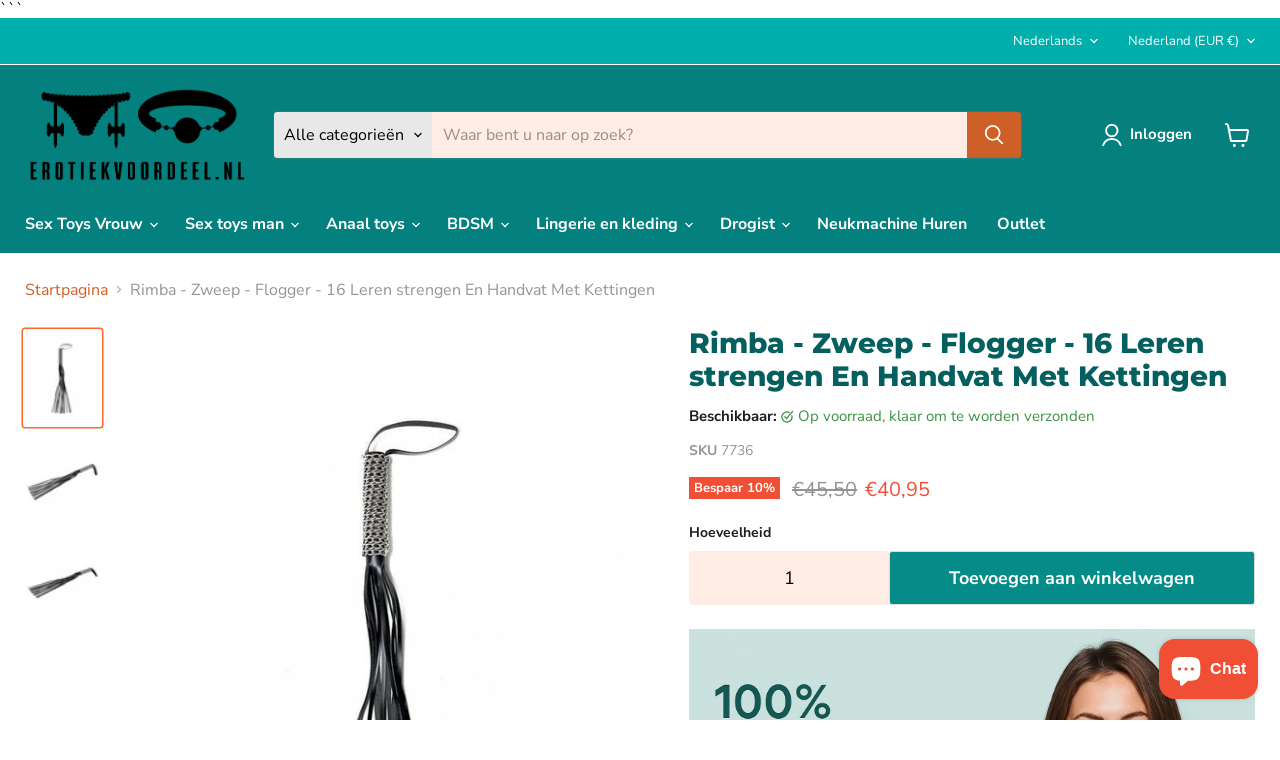

--- FILE ---
content_type: text/html; charset=utf-8
request_url: https://erotiekvoordeel.nl/collections/all/products/leren-zweep-met-16-strengen?view=recently-viewed
body_size: 827
content:










  
    
    








<div
  class="productgrid--item  imagestyle--natural    productitem--sale  productitem--emphasis  product-recently-viewed-card    show-actions--mobile"
  data-product-item
  data-product-quickshop-url="/products/leren-zweep-met-16-strengen"
  
    data-recently-viewed-card
  
>
  <div class="productitem" data-product-item-content>
    
    
    
    

    

    

    <div class="productitem__container">
      <div class="product-recently-viewed-card-time" data-product-handle="leren-zweep-met-16-strengen">
      <button
        class="product-recently-viewed-card-remove"
        aria-label="close"
        data-remove-recently-viewed
      >
        


                                                                        <svg class="icon-remove "    aria-hidden="true"    focusable="false"    role="presentation"    xmlns="http://www.w3.org/2000/svg" width="10" height="10" viewBox="0 0 10 10" xmlns="http://www.w3.org/2000/svg">      <path fill="currentColor" d="M6.08785659,5 L9.77469752,1.31315906 L8.68684094,0.225302476 L5,3.91214341 L1.31315906,0.225302476 L0.225302476,1.31315906 L3.91214341,5 L0.225302476,8.68684094 L1.31315906,9.77469752 L5,6.08785659 L8.68684094,9.77469752 L9.77469752,8.68684094 L6.08785659,5 Z"></path>    </svg>                                              

      </button>
    </div>

      <div class="productitem__image-container">
        <a
          class="productitem--image-link"
          href="/collections/all/products/leren-zweep-met-16-strengen"
          tabindex="-1"
          data-product-page-link
        >
          <figure
            class="productitem--image"
            data-product-item-image
            
              style="--product-grid-item-image-aspect-ratio: 0.7874015748031497;"
            
          >
            
              
                
                    
                

  
    <noscript data-rimg-noscript>
      <img
        
          src="//erotiekvoordeel.nl/cdn/shop/products/Rimba-Bondage-Play-Zweep-Flogger-Met-16-Leren-strengen-En-Handvat-Met-Kettingen-2_512x651.jpg?v=1681575297"
        

        alt="Rimba - Zweep - Flogger - 16 Leren strengen En Handvat Met Kettingen-Erotiekvoordeel.nl"
        data-rimg="noscript"
        srcset="//erotiekvoordeel.nl/cdn/shop/products/Rimba-Bondage-Play-Zweep-Flogger-Met-16-Leren-strengen-En-Handvat-Met-Kettingen-2_512x651.jpg?v=1681575297 1x, //erotiekvoordeel.nl/cdn/shop/products/Rimba-Bondage-Play-Zweep-Flogger-Met-16-Leren-strengen-En-Handvat-Met-Kettingen-2_799x1016.jpg?v=1681575297 1.56x"
        class="productitem--image-alternate"
        
        
      >
    </noscript>
  

  <img
    
      src="//erotiekvoordeel.nl/cdn/shop/products/Rimba-Bondage-Play-Zweep-Flogger-Met-16-Leren-strengen-En-Handvat-Met-Kettingen-2_512x651.jpg?v=1681575297"
    
    alt="Rimba - Zweep - Flogger - 16 Leren strengen En Handvat Met Kettingen-Erotiekvoordeel.nl"

    
      data-rimg="lazy"
      data-rimg-scale="1"
      data-rimg-template="//erotiekvoordeel.nl/cdn/shop/products/Rimba-Bondage-Play-Zweep-Flogger-Met-16-Leren-strengen-En-Handvat-Met-Kettingen-2_{size}.jpg?v=1681575297"
      data-rimg-max="800x1016"
      data-rimg-crop="false"
      
      srcset="data:image/svg+xml;utf8,<svg%20xmlns='http://www.w3.org/2000/svg'%20width='512'%20height='651'></svg>"
    

    class="productitem--image-alternate"
    
    
  >
  



  <div data-rimg-canvas></div>



                   
              
                
              

  
    <noscript data-rimg-noscript>
      <img
        
          src="//erotiekvoordeel.nl/cdn/shop/products/Rimba-Bondage-Play-Zweep-Flogger-Met-16-Leren-strengen-En-Handvat-Met-Kettingen_512x651.jpg?v=1681575296"
        

        alt="Rimba - Zweep - Flogger - 16 Leren strengen En Handvat Met Kettingen-Erotiekvoordeel.nl"
        data-rimg="noscript"
        srcset="//erotiekvoordeel.nl/cdn/shop/products/Rimba-Bondage-Play-Zweep-Flogger-Met-16-Leren-strengen-En-Handvat-Met-Kettingen_512x651.jpg?v=1681575296 1x, //erotiekvoordeel.nl/cdn/shop/products/Rimba-Bondage-Play-Zweep-Flogger-Met-16-Leren-strengen-En-Handvat-Met-Kettingen_799x1016.jpg?v=1681575296 1.56x"
        class="productitem--image-primary"
        
        
      >
    </noscript>
  

  <img
    
      src="//erotiekvoordeel.nl/cdn/shop/products/Rimba-Bondage-Play-Zweep-Flogger-Met-16-Leren-strengen-En-Handvat-Met-Kettingen_512x651.jpg?v=1681575296"
    
    alt="Rimba - Zweep - Flogger - 16 Leren strengen En Handvat Met Kettingen-Erotiekvoordeel.nl"

    
      data-rimg="lazy"
      data-rimg-scale="1"
      data-rimg-template="//erotiekvoordeel.nl/cdn/shop/products/Rimba-Bondage-Play-Zweep-Flogger-Met-16-Leren-strengen-En-Handvat-Met-Kettingen_{size}.jpg?v=1681575296"
      data-rimg-max="800x1016"
      data-rimg-crop="false"
      
      srcset="data:image/svg+xml;utf8,<svg%20xmlns='http://www.w3.org/2000/svg'%20width='512'%20height='651'></svg>"
    

    class="productitem--image-primary"
    
    
  >
  



  <div data-rimg-canvas></div>



                
            

            



























  
  
  

  <span class="productitem__badge productitem__badge--sale"
    data-badge-sales
    
  >
    <span data-badge-sales-range>
      
        
          Bespaar <span data-price-percent-saved>10</span>%
        
      
    </span>
    <span data-badge-sales-single style="display: none;">
      
        Bespaar <span data-price-percent-saved></span>%
      
    </span>
  </span>

            <span class="visually-hidden">Rimba - Zweep - Flogger - 16 Leren strengen En Handvat Met Kettingen</span>
          </figure>
        </a>
      </div><div class="productitem--info">
        
          
        

        
          






























<div class="price productitem__price ">
  
    <div
      class="price__compare-at visible"
      data-price-compare-container
    >

      
        <span class="visually-hidden">Oorspronkelijke prijs</span>
        <span class="money price__compare-at--single" data-price-compare>
          €45,50
        </span>
      
    </div>


    
      
      <div class="price__compare-at--hidden" data-compare-price-range-hidden>
        
          <span class="visually-hidden">Oorspronkelijke prijs</span>
          <span class="money price__compare-at--min" data-price-compare-min>
            €45,50
          </span>
          -
          <span class="visually-hidden">Oorspronkelijke prijs</span>
          <span class="money price__compare-at--max" data-price-compare-max>
            €45,50
          </span>
        
      </div>
      <div class="price__compare-at--hidden" data-compare-price-hidden>
        <span class="visually-hidden">Oorspronkelijke prijs</span>
        <span class="money price__compare-at--single" data-price-compare>
          €45,50
        </span>
      </div>
    
  

  <div class="price__current price__current--emphasize price__current--on-sale" data-price-container>

    

    
      
      
        <span class="visually-hidden">Huidige prijs</span>
      
      <span class="money" data-price>
        €40,95
      </span>
    
    
  </div>

  
    
    <div class="price__current--hidden" data-current-price-range-hidden>
      
        <span class="money price__current--min" data-price-min>€40,95</span>
        -
        <span class="money price__current--max" data-price-max>€40,95</span>
      
    </div>
    <div class="price__current--hidden" data-current-price-hidden>
      <span class="visually-hidden">Huidige prijs</span>
      <span class="money" data-price>
        €40,95
      </span>
    </div>
  

  
    
    
    
    

    <div
      class="
        productitem__unit-price
        hidden
      "
      data-unit-price
    >
      <span class="productitem__total-quantity" data-total-quantity></span> | <span class="productitem__unit-price--amount money" data-unit-price-amount></span> / <span class="productitem__unit-price--measure" data-unit-price-measure></span>
    </div>
  

  
</div>


        

        <h3 class="productitem--title">
          <a href="/products/leren-zweep-met-16-strengen" data-product-page-link>
            Rimba - Zweep - Flogger - 16 Leren strengen En Handvat Met Kettingen
          </a>
        </h3>

        
          
            <span class="productitem--vendor">
              <a href="/collections/vendors?q=Rimba" title="Rimba">Rimba</a>
            </span>
          
        

        

        
          
            <div class="productitem__stock-level">
              







<div class="product-stock-level-wrapper" >
  
    <span class="
  product-stock-level
  product-stock-level--high
  
">
      

      <span class="product-stock-level__text">
        
        <div class="product-stock-level__badge-text">
          
  
    
      
        Op voorraad
      
    
  

        </div>
      </span>
    </span>
  
</div>

            </div>
          

          
            
          
        

        
          <div class="productitem--description">
            <p>What you see is what you get met deze zweep gemaakt van split leder. 68 cm lang. Handvat afgewerkt met ketting,</p>

            
          </div>
        
      </div>

      
    </div>
  </div>

  
    <script type="application/json" data-quick-buy-settings>
      {
        "cart_redirection": true,
        "money_format": "€{{amount_with_comma_separator}}"
      }
    </script>
  
</div>


--- FILE ---
content_type: image/svg+xml
request_url: https://cdn.shopify.com/s/files/1/0246/3193/5069/files/apple-pay.svg?v=1745430806
body_size: 1123
content:
<svg xmlns="http://www.w3.org/2000/svg" viewBox="0 0 1024 1176.463"><path d="M661.636 537.073v12.636c-.904 20.49-17.734 36.758-38.365 36.758-.908 0-1.81-.032-2.702-.094l.12.007c-17.675 0-29.23-9.116-29.23-23.152 0-13.676 11.116-22.394 30.75-23.713zm46.667-87.537l57.823 160.314c0 .12-2.92 9.6-2.92 9.877-1.898 13.023-12.99 22.912-26.39 22.912-.718 0-1.43-.03-2.134-.085l.093.006c-.56.02-1.22.03-1.88.03-3.103 0-6.153-.23-9.134-.67l.338.04v26.633c3.99.458 8.644.733 13.357.76h.04c33.19 0 49.023-12.48 62.7-51.306l59.984-168.512h-34.71l-40.467 130.323h-.6l-40.51-130.36zm-77.577-2.88c-39.588 0-64.22 21.312-66.06 50.226h31.07c3.264-13.677 15.382-23.69 29.838-23.69 1.394 0 2.767.093 4.11.274l-.156-.017c20.074 0 32.11 10.636 32.11 28.43v12.36l-43.866 2.56c-38.03 2.16-59.503 19.355-59.503 47.347.02 26.79 21.742 48.497 48.533 48.497 1.666 0 3.312-.084 4.935-.248l-.204.017c.23.003.5.005.772.005 21.243 0 39.78-11.593 49.626-28.797l.147-.28h.76v26.353h31.51v-110.37c-.002-32.11-24.795-52.667-63.624-52.667zM302.66 430.784c-17.995.4-33.19 11.197-41.988 11.197-9.397 0-23.713-10.56-39.232-10.276-21.12.544-39.37 12.332-49.036 29.58l-.15.292c-5.78 13.772-9.14 29.78-9.14 46.57 0 27.556 9.046 53 24.33 73.523l-.234-.328c9.957 14.636 21.952 30.75 37.75 30.15 14.915-.56 20.793-9.676 38.908-9.676 18.155 0 23.433 9.677 39.188 9.398 16.396-.28 26.673-14.636 36.59-29.312 6.678-9.67 12.245-20.812 16.135-32.713l.26-.918c-18.794-8.39-31.692-26.84-31.872-48.323v-.024c.265-19.12 10.397-35.815 25.524-45.254l.228-.133c-9.856-13.852-25.583-22.972-43.472-23.71l-.112-.005q-1.837-.115-3.68-.08zm126.124-11.997h39.268c1.672-.242 3.603-.38 5.566-.38 22.626 0 40.968 18.342 40.968 40.968 0 1.042-.04 2.074-.115 3.096l.01-.135c.066.878.104 1.9.104 2.933 0 22.705-18.406 41.11-41.11 41.11-1.954 0-3.876-.136-5.758-.4l.217.025h-39.15zm-34.07-28.752V609.69h34.07v-75.057h47.184c1.12.064 2.43.1 3.75.1 38.49 0 69.69-31.2 69.69-69.69 0-1.01-.02-2.013-.063-3.013l.005.143c.052-.997.08-2.164.08-3.338 0-38.068-30.86-68.928-68.927-68.928-1.214 0-2.42.03-3.62.093l.168-.007zm-88.256-16.795c-14.132 1.42-26.463 8.164-35.133 18.168l-.056.067c-7.91 8.825-12.747 20.547-12.747 33.398 0 1.165.04 2.32.118 3.466l-.007-.156c.25.005.548.008.845.008 14 0 26.482-6.495 34.6-16.635l.068-.088c7.746-9.247 12.45-21.27 12.45-34.39 0-1.338-.048-2.663-.144-3.975l.01.176zM118.113 225.28h797.45c2.64 0 5.238.08 7.878.12 5.374.094 10.558.556 15.626 1.363l-.63-.083c4.305.75 8.158 2.058 11.712 3.867l-.234-.108c7.047 3.63 12.645 9.228 16.178 16.067l.097.207c1.724 3.334 3.034 7.203 3.725 11.282l.033.235c.74 4.462 1.188 9.636 1.24 14.905v.05c.08 2.6.12 5.2.12 7.88V743.01c0 2.6 0 5.198-.12 7.837-.05 5.333-.515 10.52-1.36 15.575l.08-.58c-1.84 12.185-9.39 22.284-19.786 27.615l-.21.097c-3.31 1.714-7.15 3.023-11.197 3.724l-.24.035c-4.433.743-9.59 1.206-14.84 1.28h-.075l-8 .12H108.355c-2.64 0-5.318-.08-7.837-.12-5.35-.07-10.536-.534-15.6-1.36l.604.08c-4.32-.757-8.187-2.065-11.76-3.87l.24.11c-7.045-3.614-12.636-9.218-16.14-16.067l-.095-.207c-1.72-3.334-3.03-7.203-3.725-11.28l-.034-.24c-.754-4.442-1.217-9.6-1.28-14.852v-.062q-.077-3.933-.076-7.87V281.024c0-2.6 0-5.24.08-7.878.1-5.38.562-10.562 1.363-15.632l-.083.637c.764-4.306 2.07-8.156 3.87-11.716l-.11.24c3.63-7.032 9.23-12.618 16.068-16.135l.208-.098c3.32-1.7 7.172-3.01 11.23-3.723l.247-.037c4.46-.745 9.643-1.208 14.923-1.28h.073c2.6-.08 5.24-.08 7.838-.12zm0-20.474q-9.078.01-18.155.12c-6.464.104-12.71.682-18.806 1.7l.73-.1c-18.63 3.023-34.036 14.627-42.236 30.548l-.15.323c-2.575 4.978-4.527 10.755-5.55 16.847l-.05.348c-.982 5.39-1.563 11.612-1.6 17.963v.032q-.12 4.178-.16 8.358V743.09c0 2.798.08 5.518.12 8.277.083 6.445.66 12.692 1.7 18.782l-.1-.708c1.14 6.437 3.115 12.193 5.84 17.5l-.16-.345c5.62 10.906 14.286 19.572 24.872 25.042l.32.15c4.976 2.578 10.748 4.554 16.83 5.625l.366.053c5.36.942 11.58 1.52 17.92 1.6h.075l8.32.12 815.8-.12c6.446-.082 12.693-.66 18.783-1.7l-.707.1c6.418-1.117 12.163-3.08 17.456-5.797l-.34.16c10.933-5.615 19.616-14.3 25.08-24.91l.15-.322c2.586-4.977 4.55-10.752 5.59-16.843l.05-.352c.94-5.36 1.52-11.58 1.6-17.92v-.075c.08-2.8.12-5.52.12-8.32l.04-9.837V280.9c0-2.8-.08-5.52-.16-8.28-.083-6.445-.662-12.69-1.7-18.78l.1.707c-4.035-24.717-23.275-43.97-47.65-47.98l-.336-.047c-5.378-.934-11.625-1.513-17.99-1.6h-.085q-9.055-.256-18.114-.12z"></path></svg>

--- FILE ---
content_type: text/javascript; charset=utf-8
request_url: https://erotiekvoordeel.nl/products/leren-zweep-met-16-strengen.js
body_size: 506
content:
{"id":3484208496733,"title":"Rimba - Zweep - Flogger - 16 Leren strengen En Handvat Met Kettingen","handle":"leren-zweep-met-16-strengen","description":"\u003cp\u003eWhat you see is what you get met deze zweep gemaakt van split leder. 68 cm lang. Handvat afgewerkt met ketting,\u003c\/p\u003e","published_at":"2024-02-06T19:40:04+01:00","created_at":"2019-04-12T23:48:29+02:00","vendor":"Rimba","type":"Zweep","tags":["Artikelsoort_Flogger","Kleur_Zwart","Materiaal_Leer","Merk_Rimba","Zweep"],"price":4095,"price_min":4095,"price_max":4095,"available":true,"price_varies":false,"compare_at_price":4550,"compare_at_price_min":4550,"compare_at_price_max":4550,"compare_at_price_varies":false,"variants":[{"id":27872158416989,"title":"Default Title","option1":"Default Title","option2":null,"option3":null,"sku":"7736","requires_shipping":true,"taxable":true,"featured_image":{"id":45942146007268,"product_id":3484208496733,"position":1,"created_at":"2023-01-30T03:08:44+01:00","updated_at":"2023-04-15T18:14:56+02:00","alt":"Rimba - Zweep - Flogger - 16 Leren strengen En Handvat Met Kettingen-Erotiekvoordeel.nl","width":800,"height":1016,"src":"https:\/\/cdn.shopify.com\/s\/files\/1\/0246\/3193\/5069\/products\/Rimba-Bondage-Play-Zweep-Flogger-Met-16-Leren-strengen-En-Handvat-Met-Kettingen.jpg?v=1681575296","variant_ids":[27872158416989]},"available":true,"name":"Rimba - Zweep - Flogger - 16 Leren strengen En Handvat Met Kettingen","public_title":null,"options":["Default Title"],"price":4095,"weight":0,"compare_at_price":4550,"inventory_management":"shopify","barcode":"8718924230664","featured_media":{"alt":"Rimba - Zweep - Flogger - 16 Leren strengen En Handvat Met Kettingen-Erotiekvoordeel.nl","id":38534822232292,"position":1,"preview_image":{"aspect_ratio":0.787,"height":1016,"width":800,"src":"https:\/\/cdn.shopify.com\/s\/files\/1\/0246\/3193\/5069\/products\/Rimba-Bondage-Play-Zweep-Flogger-Met-16-Leren-strengen-En-Handvat-Met-Kettingen.jpg?v=1681575296"}},"requires_selling_plan":false,"selling_plan_allocations":[]}],"images":["\/\/cdn.shopify.com\/s\/files\/1\/0246\/3193\/5069\/products\/Rimba-Bondage-Play-Zweep-Flogger-Met-16-Leren-strengen-En-Handvat-Met-Kettingen.jpg?v=1681575296","\/\/cdn.shopify.com\/s\/files\/1\/0246\/3193\/5069\/products\/Rimba-Bondage-Play-Zweep-Flogger-Met-16-Leren-strengen-En-Handvat-Met-Kettingen-2.jpg?v=1681575297","\/\/cdn.shopify.com\/s\/files\/1\/0246\/3193\/5069\/products\/Rimba-Bondage-Play-Zweep-Flogger-Met-16-Leren-strengen-En-Handvat-Met-Kettingen-3.jpg?v=1681575297"],"featured_image":"\/\/cdn.shopify.com\/s\/files\/1\/0246\/3193\/5069\/products\/Rimba-Bondage-Play-Zweep-Flogger-Met-16-Leren-strengen-En-Handvat-Met-Kettingen.jpg?v=1681575296","options":[{"name":"Title","position":1,"values":["Default Title"]}],"url":"\/products\/leren-zweep-met-16-strengen","media":[{"alt":"Rimba - Zweep - Flogger - 16 Leren strengen En Handvat Met Kettingen-Erotiekvoordeel.nl","id":38534822232292,"position":1,"preview_image":{"aspect_ratio":0.787,"height":1016,"width":800,"src":"https:\/\/cdn.shopify.com\/s\/files\/1\/0246\/3193\/5069\/products\/Rimba-Bondage-Play-Zweep-Flogger-Met-16-Leren-strengen-En-Handvat-Met-Kettingen.jpg?v=1681575296"},"aspect_ratio":0.787,"height":1016,"media_type":"image","src":"https:\/\/cdn.shopify.com\/s\/files\/1\/0246\/3193\/5069\/products\/Rimba-Bondage-Play-Zweep-Flogger-Met-16-Leren-strengen-En-Handvat-Met-Kettingen.jpg?v=1681575296","width":800},{"alt":"Rimba - Zweep - Flogger - 16 Leren strengen En Handvat Met Kettingen-Erotiekvoordeel.nl","id":38534822265060,"position":2,"preview_image":{"aspect_ratio":0.787,"height":1016,"width":800,"src":"https:\/\/cdn.shopify.com\/s\/files\/1\/0246\/3193\/5069\/products\/Rimba-Bondage-Play-Zweep-Flogger-Met-16-Leren-strengen-En-Handvat-Met-Kettingen-2.jpg?v=1681575297"},"aspect_ratio":0.787,"height":1016,"media_type":"image","src":"https:\/\/cdn.shopify.com\/s\/files\/1\/0246\/3193\/5069\/products\/Rimba-Bondage-Play-Zweep-Flogger-Met-16-Leren-strengen-En-Handvat-Met-Kettingen-2.jpg?v=1681575297","width":800},{"alt":"Rimba - Zweep - Flogger - 16 Leren strengen En Handvat Met Kettingen-Erotiekvoordeel.nl","id":38534822297828,"position":3,"preview_image":{"aspect_ratio":0.787,"height":1016,"width":800,"src":"https:\/\/cdn.shopify.com\/s\/files\/1\/0246\/3193\/5069\/products\/Rimba-Bondage-Play-Zweep-Flogger-Met-16-Leren-strengen-En-Handvat-Met-Kettingen-3.jpg?v=1681575297"},"aspect_ratio":0.787,"height":1016,"media_type":"image","src":"https:\/\/cdn.shopify.com\/s\/files\/1\/0246\/3193\/5069\/products\/Rimba-Bondage-Play-Zweep-Flogger-Met-16-Leren-strengen-En-Handvat-Met-Kettingen-3.jpg?v=1681575297","width":800}],"requires_selling_plan":false,"selling_plan_groups":[]}